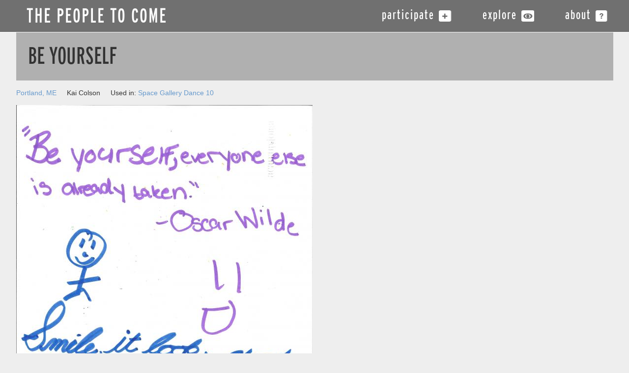

--- FILE ---
content_type: text/html; charset=utf-8
request_url: http://www.thepeopletocome.org/response/be-yourself
body_size: 2692
content:
<!DOCTYPE html PUBLIC "-//W3C//DTD XHTML+RDFa 1.0//EN"
  "http://www.w3.org/MarkUp/DTD/xhtml-rdfa-1.dtd">
<html xmlns="http://www.w3.org/1999/xhtml" xml:lang="en" version="XHTML+RDFa 1.0" dir="ltr">

<head profile="http://www.w3.org/1999/xhtml/vocab">
  <meta http-equiv="Content-Type" content="text/html; charset=utf-8" />
<link rel="shortcut icon" href="http://www.thepeopletocome.org/sites/default/themes/peopletheme/favicon.ico" type="image/vnd.microsoft.icon" />
<link rel="shortlink" href="/node/1003" />
<link rel="canonical" href="/response/be-yourself" />
<meta name="Generator" content="Drupal 7 (http://drupal.org)" />
  <title>Be Yourself | The People To Come</title>
  <link type="text/css" rel="stylesheet" href="http://www.thepeopletocome.org/sites/thepeopletocome.org/files/css/css_xE-rWrJf-fncB6ztZfd2huxqgxu4WO-qwma6Xer30m4.css" media="all" />
<link type="text/css" rel="stylesheet" href="http://www.thepeopletocome.org/sites/thepeopletocome.org/files/css/css_JoBSPvAXDNTyQtUkh_BxvMEvl8L3Ut4EKktkwzsO4cw.css" media="all" />
<link type="text/css" rel="stylesheet" href="http://www.thepeopletocome.org/sites/thepeopletocome.org/files/css/css_oCsqvurbPqDz5zl0FgZyk4M_CdpcSh2s0oLZoLn7mHU.css" media="all" />
<link type="text/css" rel="stylesheet" href="http://www.thepeopletocome.org/sites/thepeopletocome.org/files/css/css_-zAKMZeYKmJdrQ0114-MHTu_inEXkdthUNUaagONMF8.css" media="all" />
<link type="text/css" rel="stylesheet" href="http://www.thepeopletocome.org/sites/thepeopletocome.org/files/css/css_JRGUaFLUyPDI-ZccOcwZlnBAe2UKLezC5aCQMdyXU5k.css" media="print" />

<!--[if lte IE 7]>
<link type="text/css" rel="stylesheet" href="http://www.thepeopletocome.org/sites/thepeopletocome.org/files/css/css_sIsRwCKuAMZS6YJIMFqPXNCtZHxV56wN2ePifCvkLYc.css" media="all" />
<![endif]-->
  <script type="text/javascript" src="http://www.thepeopletocome.org/sites/thepeopletocome.org/files/js/js_vDrW3Ry_4gtSYaLsh77lWhWjIC6ml2QNkcfvfP5CVFs.js"></script>
<script type="text/javascript" src="http://www.thepeopletocome.org/sites/thepeopletocome.org/files/js/js_kN26qkrX2pbam3olVz63bzTH63wTcd5zRpC4ezd_lOU.js"></script>
<script type="text/javascript" src="http://www.thepeopletocome.org/sites/thepeopletocome.org/files/js/js_dkSlSfCwBhuUKf2y1Jdmu_41LOty6T2MfL9WIieJbWk.js"></script>
<script type="text/javascript">
<!--//--><![CDATA[//><!--
jQuery.extend(Drupal.settings, {"basePath":"\/","pathPrefix":"","ajaxPageState":{"theme":"peopletheme","theme_token":"8QxIcrlOv8IpWE-fQw2aeOrUmlkFbsc9xAh9A3UxvRs","js":{"misc\/jquery.js":1,"misc\/jquery.once.js":1,"misc\/drupal.js":1,"sites\/all\/libraries\/colorbox\/jquery.colorbox-min.js":1,"sites\/default\/modules\/colorbox\/js\/colorbox.js":1,"sites\/default\/modules\/colorbox\/styles\/default\/colorbox_style.js":1,"sites\/default\/modules\/colorbox\/js\/colorbox_load.js":1,"sites\/default\/modules\/video\/js\/video.js":1,"sites\/default\/themes\/peopletheme\/js\/script.js":1},"css":{"modules\/system\/system.base.css":1,"modules\/system\/system.menus.css":1,"modules\/system\/system.messages.css":1,"modules\/system\/system.theme.css":1,"modules\/comment\/comment.css":1,"sites\/default\/modules\/date\/date_api\/date.css":1,"sites\/default\/modules\/date\/date_popup\/themes\/datepicker.1.7.css":1,"modules\/field\/theme\/field.css":1,"modules\/node\/node.css":1,"modules\/search\/search.css":1,"modules\/user\/user.css":1,"sites\/default\/modules\/views\/css\/views.css":1,"sites\/default\/modules\/media\/modules\/media_wysiwyg\/css\/media_wysiwyg.base.css":1,"sites\/default\/modules\/colorbox\/styles\/default\/colorbox_style.css":1,"profiles\/acquia\/modules\/ctools\/css\/ctools.css":1,"sites\/default\/modules\/panels\/css\/panels.css":1,"sites\/default\/modules\/video\/css\/video.css":1,"sites\/default\/themes\/peopletheme\/css\/html-reset.css":1,"sites\/default\/themes\/peopletheme\/css\/wireframes.css":1,"sites\/default\/themes\/peopletheme\/css\/layout-liquid.css":1,"sites\/default\/themes\/peopletheme\/css\/page-backgrounds.css":1,"sites\/default\/themes\/peopletheme\/css\/tabs.css":1,"sites\/default\/themes\/peopletheme\/css\/pages.css":1,"sites\/default\/themes\/peopletheme\/css\/blocks.css":1,"sites\/default\/themes\/peopletheme\/css\/navigation.css":1,"sites\/default\/themes\/peopletheme\/css\/views-styles.css":1,"sites\/default\/themes\/peopletheme\/css\/nodes.css":1,"sites\/default\/themes\/peopletheme\/css\/comments.css":1,"sites\/default\/themes\/peopletheme\/css\/forms.css":1,"sites\/default\/themes\/peopletheme\/css\/fields.css":1,"sites\/default\/themes\/peopletheme\/css\/print.css":1,"sites\/default\/themes\/peopletheme\/css\/ie7.css":1}},"colorbox":{"opacity":"0.85","current":"{current} of {total}","previous":"\u00ab Prev","next":"Next \u00bb","close":"Close","maxWidth":"98%","maxHeight":"98%","fixed":true,"mobiledetect":true,"mobiledevicewidth":"480px"}});
//--><!]]>
</script>
</head>
<body class="html not-front not-logged-in no-sidebars page-node page-node- page-node-1003 node-type-response section-response" >
  <div id="skip-link">
    <a href="#main-menu" class="element-invisible element-focusable">Jump to Navigation</a>
  </div>
    
<div id="page-wrapper"><div id="page">

  <div id="header"><div class="section clearfix">

          <div id="name-and-slogan">
                              <div id="site-name">
              <a href="/" title="Home" rel="home"><span>The People To Come</span></a>
            </div>
                  
              </div><!-- /#name-and-slogan -->
    
          <div id="navigation"><div class="section clearfix">

        <h2 class="element-invisible">Main menu</h2><ul id="main-menu" class="links inline clearfix"><li class="menu-486 first"><a href="/participate" id="add">participate</a></li>
<li class="menu-464"><a href="/explore" id="view">explore</a></li>
<li class="menu-769 last"><a href="/about" id="us">about</a></li>
</ul>
        
      </div></div><!-- /.section, /#navigation -->
    
    
  </div><!-- /.section -->

   
  <div class="tabs"></div>  

  </div><!-- /#header -->

  <div id="main-wrapper"><div id="main" class="clearfix with-navigation">

    <div id="content" class="column"><div class="section">
            <a id="main-content"></a>
                    <h1 class="title" id="page-title">Be Yourself</h1>
                                <div class="region region-content">
    <div id="block-system-main" class="block block-system first last odd">

      
  <div class="content">
    <div id="node-1003" class="node node-response view-mode-full clearfix">

  
      
  
  
  <div class="content">
    <div class="field field-name-field-location field-type-taxonomy-term-reference field-label-hidden"><div class="field-items"><div class="field-item even"><a href="/location/portland-me">Portland, ME</a></div></div></div><div class="field field-name-field-name field-type-text field-label-hidden"><div class="field-items"><div class="field-item even">Kai Colson</div></div></div><div class='field just-item-dances'>Used in: <span class='ref-dance'><a href="/dance/space-gallery-dance-10">Space Gallery Dance 10</a></span></div><div class="field field-name-field-picture field-type-image field-label-hidden"><div class="field-items"><div class="field-item even"><img src="http://www.thepeopletocome.org/sites/thepeopletocome.org/files/styles/full_page_image/public/BeYourself_KaiColson_task.jpeg?itok=isxXCnAH" width="603" height="600" alt="" /></div></div></div><div class="field field-name-field-accept-terms field-type-list-boolean field-label-hidden"><div class="field-items"><div class="field-item even"></div></div></div>  </div>

  
  
</div><!-- /.node -->
  </div>

</div><!-- /.block -->
  </div><!-- /.region -->
          </div></div><!-- /.section, /#content -->

    
    
  </div></div><!-- /#main, /#main-wrapper -->

    <div class="region region-footer">
    <div id="block-block-1" class="block block-block first last odd">

      
  <div class="content">
    <div class="left"><p>copyright &copy; 2017 the people to come &nbsp;&bull;&nbsp; <a href="/terms">terms of submission</a> &nbsp;&bull;&nbsp; <a href="/privacy-policy">privacy policy</a></p></div><div class="right"><p>this is a site of <a href="http://acanarytorsi.org" target="_blank"><img border="0" class="logo" src="/sites/thepeopletocome.org/themes/peopletheme/images/acanary-logo.png" /></a></p></div><p>&nbsp;</p>  </div>

</div><!-- /.block -->
  </div><!-- /.region -->

</div></div><!-- /#page, /#page-wrapper -->

  </body>
</html>


--- FILE ---
content_type: text/css
request_url: http://www.thepeopletocome.org/sites/thepeopletocome.org/files/css/css_-zAKMZeYKmJdrQ0114-MHTu_inEXkdthUNUaagONMF8.css
body_size: 5690
content:
body{font-size:100%;}#skip-to-nav,#page{font-size:0.75em;line-height:1.5em;font-size:0.875em;line-height:1.5em;}body,caption,th,td,input,textarea,select,option,legend,fieldset{font-family:Univers,"Lucida Grande",Helvetica,Arial,sans-serif;}pre,code,kbd,samp,tt,var{font-family:"Courier New","DejaVu Sans Mono",monospace;}h1,h2,h3,h4,h5,h6,p,blockquote,pre,ul,ol,dl,hr,table,fieldset{margin:1em 0;}h1{font-size:2em;line-height:1.5em;margin:0.75em 0;}h2{font-size:1.5em;margin:1em 0;}h3{font-size:1.3em;margin:1.154em 0;}h4,h5,h6{font-size:1.1em;margin:1.364em 0;}p{}blockquote{margin-left:2em;margin-right:2em;}pre{font-size:1.1em;margin:1.364em 0;}hr{height:1px;border:1px solid #666;}address{}ul,ol{margin-left:0;padding-left:2em;}.item-list ul{margin:1.5em 0;padding:0 0 0 2em;}ul ul,ul ol,ol ol,ol ul,.item-list ul ul,.item-list ul ol,.item-list ol ol,.item-list ol ul{margin:0;}li{margin:0;padding:0;}.item-list ul li,ul.menu li,li.expanded,li.collapsed,li.leaf{margin:0;padding:0;}ul{list-style-type:disc;}ul ul{list-style-type:circle;}ul ul ul{list-style-type:square;}ul ul ul ul{list-style-type:circle;}ol{list-style-type:decimal;}ol ol{list-style-type:lower-alpha;}ol ol ol{list-style-type:decimal;}dl{}dt{margin:0;padding:0;}dd{margin:0 0 0 2em;padding:0;}table{border-collapse:collapse;}th{text-align:left;padding:0;border-bottom:none;}tbody{border-top:none;}thead{}tfoot{}caption{}colgroup{}col{}tr{}td{}form{margin:0;padding:0;}fieldset{padding:0.5em;}legend{}label{}input{}select{}optgroup{}option{}textarea{}button{}a:link{}a:visited{}a:hover,a:focus{}a:active{}img{border:0;}abbr,acronym{border-bottom:1px dotted #666;cursor:help;white-space:nowrap;}q{}cite{}strong,b{}em,i{}code,kbd,samp,tt,var{}del{}ins{}big{}small{}sub{}sup{}
.with-wireframes #header .section,.with-wireframes #content .section,.with-wireframes #navigation .section,.with-wireframes .region-sidebar-first .section,.with-wireframes .region-sidebar-second .section,.with-wireframes .region-footer,.with-wireframes .region-bottom{outline:1px solid #ccc;}
body{}#page-wrapper,.region-bottom{min-width:960px;}#page{}#header{}#header .section{}.region-header{}#main-wrapper{position:relative;}#main{}#content{float:left;width:100%;margin-left:0;margin-right:-100%;padding:0;}#content .section,.no-sidebars #content .section{margin:0;padding:0;}.sidebar-first #content .section{padding-left:200px;padding-right:0;}.sidebar-second #content .section{padding-left:0;padding-right:200px;}.two-sidebars #content .section{padding-left:200px;padding-right:200px;}#navigation{float:right;padding:0;}#navigation .section{}.region-sidebar-first{float:left;width:200px;margin-left:0;margin-right:-200px;padding:0;}.region-sidebar-first .section{margin:0 20px 0 0;padding:0;}.region-sidebar-second{float:right;width:200px;margin-left:-200px;margin-right:0;padding:0;}.region-sidebar-second .section{margin:0 0 0 20px;padding:0;}.region-footer{}.region-bottom{}#header,#content,#navigation,.region-sidebar-first,.region-sidebar-second,.region-footer,.region-bottom{overflow:visible;word-wrap:break-word;}
body{}#page-wrapper{}#page{}#header{}#header .section{}#main-wrapper{}#main{}.region-footer{}
div.tabs{margin:0 auto -1px;max-width:1215px;font-family:"Lucida Grande",Helvetica,Arial,sans-serif !important;font-size:.75em;}ul.primary{margin:0;padding:0;border-width:0;list-style:none;white-space:nowrap;line-height:normal;background:none;}ul.primary li{float:left;margin:0;padding:0;}ul.primary li a{display:block;height:24px;margin:0;padding:0 0 0 5px;border-width:0;font-weight:bold;text-decoration:none;color:#777;background-color:transparent;background:url(/sites/default/themes/peopletheme/images/tab-left.png) no-repeat left -38px;}ul.primary li a .tab{display:block;height:20px;margin:0;padding:4px 13px 0 6px;border-width:0;line-height:20px;background:url(/sites/default/themes/peopletheme/images/tab-right.png) no-repeat right -38px;}ul.primary li a:hover,ul.primary li a:focus{border-width:0;background-color:transparent;background:url(/sites/default/themes/peopletheme/images/tab-left.png) no-repeat left -76px;}ul.primary li a:hover .tab,ul.primary li a:focus .tab{background:url(/sites/default/themes/peopletheme/images/tab-right.png) no-repeat right -76px;}ul.primary li.active a,ul.primary li.active a:hover,ul.primary li.active a:focus{border-width:0;color:#000;background-color:transparent;background:url(/sites/default/themes/peopletheme/images/tab-left.png) no-repeat left 0;}ul.primary li.active a .tab,ul.primary li.active a:hover .tab,ul.primary li.active a:focus .tab{background:url(/sites/default/themes/peopletheme/images/tab-right.png) no-repeat right 0;}ul.secondary{margin:0;padding:0 0 0 5px;border-bottom:1px solid #c0c0c0;list-style:none;white-space:nowrap;background:url(/sites/default/themes/peopletheme/images/tab-secondary-bg.png) repeat-x left bottom;}ul.secondary li{float:left;margin:0 5px 0 0;padding:5px 0;border-right:none;}ul.secondary a{display:block;height:24px;margin:0;padding:0;border:1px solid #c0c0c0;text-decoration:none;color:#777;background:url(/sites/default/themes/peopletheme/images/tab-secondary.png) repeat-x left -56px;}ul.secondary a .tab{display:block;height:18px;margin:0;padding:3px 8px;line-height:18px;}ul.secondary a:hover,ul.secondary a:focus{background:url(/sites/default/themes/peopletheme/images/tab-secondary.png) repeat-x left bottom;}ul.secondary a.active,ul.secondary a.active:hover,ul.secondary a.active:focus{border:1px solid #c0c0c0;color:#000;background:url(/sites/default/themes/peopletheme/images/tab-secondary.png) repeat-x left top;}
@font-face{font-family:'InterstateMedium';src:url(/sites/default/themes/peopletheme/css/fonts/intersrc-webfont.eot);src:url(/sites/default/themes/peopletheme/css/fonts/intersrc-webfont.eot?#iefix) format('embedded-opentype'),url(/sites/default/themes/peopletheme/css/fonts/intersrc-webfont.woff) format('woff'),url(/sites/default/themes/peopletheme/css/fonts/intersrc-webfont.ttf) format('truetype'),url(/sites/default/themes/peopletheme/css/fonts/intersrc-webfont.svg#InterstateMedium) format('svg');font-weight:normal;font-style:normal;}html,body{margin:0;padding:0;background:#eee;color:#333;height:100%;}#page-wrapper{min-height:100%;position:relative;}#header .section,#main,.region-footer #block-block-1{width:1215px;margin:0 auto;}#navigation .section{width:auto;}#skip-link a,#skip-link a:visited{display:block;width:100%;padding:2px 0 3px 0;text-align:center;background-color:#666;color:#fff;}#header{padding:0;font-family:"InterstateMedium","Lucida Grande",Helvetica,Arial,sans-serif;background:#707070;border-bottom:1px solid #666;}ul.tabs{padding-left:2em;}#header .section{}#name-and-slogan{float:left;padding-left:1.5em;}h1#site-name,div#site-name{margin:2px 0 0 0;font-size:3em;line-height:1.5em;font-weight:100;letter-spacing:2px;text-transform:uppercase;}#site-name a:link,#site-name a:visited,#site-name a:hover,#site-name a:focus{color:#fff;text-decoration:none;}#site-name a:hover{color:#f3f3f3;text-shadow:#444 0px 1px 1px;}#site-slogan{}.region-header{clear:both;}h1#page-title{font:3.5em "InterstateMedium","Lucida Grande",Helvetica,Arial,sans-serif;text-transform:uppercase;color:#333;background:#b0b0b0;padding:0.5em 0 0.5em 0.5em;margin-bottom:1px;}#navigation{padding-top:1.5em;}#navigation a,#navigation a:link,#navigation a:visited,#navigation a:hover,#navigation a:active{color:#fff;text-decoration:none;font-size:1.9em;letter-spacing:2px;margin-left:2em;padding-right:1.3em;background:url(/sites/default/themes/peopletheme/images/nav-icons.png) no-repeat right 0;height:23px;display:inline-block;}#navigation a:hover{text-shadow:#666 0px 1px 2px;}#navigation a#add{}#navigation a#view{background-position:right -23px;}#navigation a#us{background-position:right -46px;}#navigation a#add:hover,#navigation a#add.active-trail{background-position:right -69px;color:#afff02;}#navigation a#view:hover,#navigation a#view.active-trail{background-position:right -92px;color:#00fff0;}#navigation a#us:hover,#navigation a#us.active-trail{background-position:right -115px;color:#fff836;}#main-wrapper{padding:0 0 3em;border-top:1px solid #fff;}#main{}body.front #block-system-main,#block-views-homepage-block-2,body.page-explore #block-system-main{margin-bottom:0;}.view-homepage{height:450px;clear:both;}.view-homepage .views-row,.view-explore-blocks .views-row{float:left;}.view-homepage .views-row-2 .views-field img,.view-explore-blocks .views-row-2 .views-field img{margin:0 auto;}.view-homepage .views-row-3 .views-field img,.view-explore-blocks .views-row-3 .views-field img{float:right;}.view-homepage img,.view-explore-blocks img{display:block;}.view-explore-blocks img{border-bottom:103px solid #B0B0B0;}.view-homepage .view-footer ul,.view-explore-blocks .view-footer ul{margin:0;padding:0;}.view-homepage .view-footer ul li,.view-explore-blocks .view-footer ul li{list-style:none;}.view-homepage .view-footer ul li a,.view-explore-blocks .view-footer ul li a{width:405px;float:left;text-align:center;font:2.5em "InterstateMedium","Lucida Grande",Helvetica,Arial,sans-serif;text-transform:uppercase;color:#333;background:#fff;padding:0.5em 0;position:relative;top:-270px;opacity:0.7;}.view-explore-blocks .view-footer ul li a{top:-373px;}.view-homepage .view-footer ul li a.mainlink-participate:hover,.view-explore-blocks .view-footer ul li a.explorelink-responses:hover{background:#afff02;}.view-homepage .view-footer ul li a.mainlink-explore:hover,.view-explore-blocks .view-footer ul li a.explorelink-dances:hover{background:#00fff0;}.view-homepage .view-footer ul li a.mainlink-about:hover,.view-explore-blocks .view-footer ul li a.explorelink-sound-scores:hover{background:#fff836;}.view-homepage .view-footer ul li a,.view-homepage .view-footer ul li a:link,.view-homepage .view-footer ul li a:active,.view-explore-blocks .view-footer ul li a,.view-explore-blocks .view-footer ul li a:link,.view-explore-blocks .view-footer ul li a:active{color:#333;}#block-thepeopletocome-stats{font:2.5em "InterstateMedium","Lucida Grande",Helvetica,Arial,sans-serif;text-transform:uppercase;text-align:right;margin:2em 0 0;position:relative;top:-69px;background:#b0b0b0;padding:1em 0;}#block-thepeopletocome-stats span{padding-left:2em;}#block-thepeopletocome-stats span.total-dances{padding-right:1em;}.soundscore-selection-link{font-size:2em;font-family:"InterstateMedium","Lucida Grande",Helvetica,Arial,sans-serif;text-transform:uppercase;text-align:center;position:absolute;right:30px;top:26px;background:#ccc;padding:0.5em;-moz-box-shadow:0 0 5px #888;-webkit-box-shadow:0 0 5px #888;box-shadow:0 0 5px #888;}body.page-explore-sound-scores #content,body.front #content{position:relative;}#block-thepeopletocome-soundscore-selection-link{margin:0 !important;}body.front #block-block-2,body.page-explore #block-block-6,body.page-participate #block-block-5,body.node-type-assignment #block-block-4{position:absolute;right:20px;top:10px;}body.page-explore #block-block-6,body.page-participate #block-block-5,body.node-type-assignment #block-block-4,#block-block-3{position:absolute;right:100px;top:15px;width:580px;font-size:0.9em;}body.page-explore #block-block-6{top:10px;font-size:2em;text-transform:uppercase;font-family:"InterstateMedium","Lucida Grande",Helvetica,Arial,sans-serif;font-weight:bold;text-align:right;}.view-assignments{display:block;height:500px;}.view-assignments .views-row a{height:360px;padding-top:90px;width:405px;float:left;text-align:center;color:#fff;background:#333;border-bottom:103px solid #B0B0B0;}.view-assignments .views-row a:hover{color:#000;border-bottom:103px solid #E0E0E0;}.view-assignments .views-row-1 a:hover{background:#AFFF02;}.view-assignments .views-row-2 a:hover{background:#00FFF0;}.view-assignments .views-row-3 a:hover{background:#FFF836;}.view-assignments .views-field-title{font:8em "InterstateMedium","Lucida Grande",Helvetica,Arial,sans-serif;font-weight:normal;text-transform:uppercase;}.view-assignments .views-field-title span.give-us-a{font-size:0.5em;}.view-display-id-explore_responses .views-field-field-picture img,.view-display-id-explore_soundscores .views-field-field-thumbnail img,.view-display-id-explore_dances .views-field-field-picture img{display:block;}.view-display-id-explore_responses table,.view-display-id-explore_soundscores table,.view-display-id-explore_dances table{width:1215px;margin:0;position:relative;top:-58px;}.view-display-id-explore_responses td,.view-display-id-explore_soundscores td,.view-display-id-explore_dances td{vertical-align:top;text-align:center;margin:0;padding:0;position:relative;display:block;float:left;width:243px;height:243px;}.view-display-id-explore_responses .views-field-title,.view-display-id-explore_soundscores .views-field-title,.view-display-id-explore_dances .views-field-title{position:absolute;top:103px;width:243px;background:#fff;padding:0.8em 0 0.4em;opacity:0.8;}.view-display-id-explore_responses .views-field-title a,.view-display-id-explore_soundscores .views-field-title a,.view-display-id-explore_dances .views-field-title a{font-family:"InterstateMedium","Lucida Grande",Helvetica,Arial,sans-serif;text-transform:uppercase;font-size:1.8em;}.view-display-id-explore_responses .views-field-body{vertical-align:middle;display:block;font-size:0.9em;background:#555;color:#777;padding:0 1.5em;height:243px;overflow:hidden;}.view-display-id-explore_responses .views-field-field-response-video{height:243px;background:url(/sites/default/themes/peopletheme/images/default-video-thumbnail-small.png) no-repeat;}.view-display-id-explore_responses td .views-field-field-picture + .views-field-body,.view-display-id-explore_responses td .views-field-field-response-video + .views-field-body{display:none;visibility:hidden;}.view-display-id-explore_responses .views-exposed-form{position:relative;top:-79px;left:385px;width:815px;}.view-display-id-explore_responses .views-exposed-widgets{margin-bottom:0;}.view-display-id-explore_responses .views-exposed-form label{font-family:"InterstateMedium","Lucida Grande",Helvetica,Arial,sans-serif;text-transform:uppercase;font-size:1.5em;font-weight:normal;}.view-display-id-explore_responses .views-exposed-form .views-exposed-widget .form-submit{margin-top:2em;}.views-widget-filter-field_name_value{padding-right:0 !important;}.views-widget-filter-field_name_value #edit-field-name-value{width:115px;}.view-display-id-explore_soundscores .view-content{margin-top:59px;}.view-display-id-explore_dances .view-content{margin-top:59px;}body.node-type-dance .node-readmore{display:none;visibility:hidden;}body.node-type-dance .field-name-field-response-refs .node-response,body.page-taxonomy .node-response{float:left;width:50%;}body.node-type-dance .field-name-field-response-refs .node-response p,body.page-taxonomy .node-response p{padding-right:1em;}body.node-type-response .dancer-select-link{font-size:0.8em;margin-top:50px;text-align:right;}body.node-type-response .field-name-body p:first-child{margin-top:0;}body.node-type-performance .field-name-field-performance-date,body.node-type-performance .field-name-field-location{float:left;margin:0.5em 2em 1em 0;}body.node-type-performance .field-name-body{width:100%;clear:both;}.view-dances-for-performances .views-row{float:left;width:600px;height:540px;margin-right:7px;}.view-dances-for-performances .views-row .views-field-field-dancer div.field-content,.view-dances-for-performances .views-row .views-field-field-dance-sound-score div.field-content,.view-dances-for-performances .views-row .views-field-field-response-refs div.field-content,.view-dances-for-performances .views-row .views-field-field-dance-number div.field-content{display:inline;}.view-dances-for-performances .views-row .views-field-field-dancer{font-weight:bold;}.view-dances-for-performances .views-row .views-field-field-dance-sound-score,.view-dances-for-performances .views-row .views-field-field-response-refs,.view-dances-for-performances .views-row .views-label-field-dance-number{font-size:0.8em;}#content{}#content .section{}.region-highlighted{}a,a:link
a:active{color:#69C;text-decoration:none;outline:none;}object{outline:none;}a:hover{color:#C60;text-decoration:none;}h1.title,h2.title{font-family:"InterstateMedium","Lucida Grande",Helvetica,Arial,sans-serif;text-transform:uppercase;font-weight:lighter;}h1.title{font-size:4em;}h2.title{font-size:2.5em;color:#555;}h1.title,h2.block-title,h2.title,h2.comment-form,h3.title{margin:0;}body.node-type-dance .field-name-field-response-refs .node-response h2.node-title{margin:1em 0 0.5em;font-size:3em;font-family:"InterstateMedium","Lucida Grande",Helvetica,Arial,sans-serif;text-transform:uppercase;font-weight:normal;}tr.even{}tr.odd{}div.messages{margin:0 auto 1.5em;font-family:"Lucida Grande",Helvetica,Arial,sans-serif;width:1215px;}div.messages ul{margin-top:0;margin-bottom:0;}div.status{}div.warning,tr.warning{}div.error,tr.error{}.error{}.warning{}body.logged-in div.tabs{height:24px;}.region-help{}.more-help-link{}.region-content{}ul.links{}ul.links.inline{display:block;}ul.links li{padding:0 1em 0 0;}.item-list .pager{padding:0;}.item-list .pager li{padding:0 0.5em;}.feed-icon{display:none;visibility:hidden;}.more-link{}fieldset{border:none;border-bottom:3px double #ccc;padding:0;}fieldset legend{font-weight:bold;text-transform:uppercase;}.region-sidebar-first{}.region-sidebar-first .section{}.region-sidebar-second{}.region-sidebar-second .section{}.region-footer{height:50px;font-size:0.8em;color:#ccc;position:absolute;bottom:0;width:100%;border-top:3px double #fff;background:#808080;}.region-footer .left{float:left;}.region-footer .right{float:right;}.region-footer .logo{height:30px;vertical-align:middle;position:relative;top:-6px;}.region-footer .content p{padding-top:1.3em;padding-bottom:0;margin:0;}.region-footer a:link,.region-footer a:visited{color:#ccc;}.region-footer a:hover{color:#fff;}.region-bottom{}.node-assignment .field-name-body{font-size:1.2em;line-height:1.3em;border:1px solid #ccc;background:#fff;padding:0 1.5em;}#block-formblock-response h2.block-title{display:none;visibility:hidden;}#response-node-form div.video-preview{padding:0;}#response-node-form #edit-field-response-video,#response-node-form #edit-field-picture,#response-node-form #edit-body{float:left;width:33%;margin:1.5em 0 3.5em;min-height:165px;}#response-node-form #edit-field-response-video label,#response-node-form #edit-field-picture label,#response-node-form #edit-body label,#response-node-form .field-name-field-name label,#response-node-form .form-item-title label,#response-node-form .field-name-field-location label,#response-node-form .field-name-field-performances-attending label{font:1.5em "InterstateMedium","Lucida Grande",Helvetica,Arial,sans-serif;text-transform:uppercase;clear:left;}#response-node-form .form-item-field-response-video-und-0-thumbnail{display:none;visibility:hidden;}#response-node-form .field-name-field-performances-attending label.option{text-transform:none;font-size:0.8em;font-family:Univers,"Lucida Grande",Helvetica,Arial,sans-serif;}#response-node-form .field-name-field-performances-attending .form-item{margin-top:0;}#response-node-form #edit-field-response-video label,#response-node-form #edit-field-picture label,#response-node-form #edit-body label{font-size:2.5em;}#response-node-form #edit-body textarea{font-size:0.85em;}#response-node-form fieldset#edit-body-und-0-format{display:none;}#response-node-form #edit-field-performances-attending{width:50%;float:right;}#response-node-form #edit-field-location{}#response-node-form #edit-field-accept-terms{margin-bottom:3em;}#response-node-form #edit-field-accept-terms .form-item input,#response-node-form #edit-field-accept-terms .form-item label,#response-node-form #edit-field-accept-terms .form-item .description{display:inline;}#response-node-form #edit-field-accept-terms .form-item .description{margin-left:0em;font-size:1.2em;font-weight:bold;}#response-node-form #submissions-final{font-size:1em;line-height:1.3em;padding-top:1em;margin-top:1em;border-top:3px double #ccc;}#response-node-form #submissions-final strong{font-size:1.2em;}#block-views-example-responses-block h2.block-title{font:normal 2em "InterstateMedium","Lucida Grande",Helvetica,Arial,sans-serif;margin:1.2em 0 0.4em 0;text-transform:uppercase;color:#999;}#block-views-example-responses-block .content{border:1px solid #ccc;background:#ddd;padding:1.5em 0 0.5em;border-radius:5px;-moz-border-radius:5px;-webkit-border-radius:5px;}.view-example-responses{height:180px;width:100%;clear:both;}.view-example-responses .views-row{width:25%;float:left;text-align:center;}.view-example-responses .views-row img,.view-example-responses .views-field-body,.view-example-responses .views-field-views-ifempty{-moz-box-shadow:0 0 5px #888;-webkit-box-shadow:0 0 5px #888;box-shadow:0 0 5px #888;}.view-example-responses .views-field-body,.view-example-responses .views-field-views-ifempty{width:180px;height:125px;border:1px solid #ccc;padding:10px;font-size:0.8em;overflow:hidden;line-height:1.4em;background:#fff;margin:0 auto 1em;}.view-example-responses .views-field-views-ifempty img{margin:-10px 0 0 -10px;}.view-example-responses .views-field-field-location{font-size:0.8em;}.view-example-responses .views-field-field-location .field-content{display:inline;}body.node-type-response .field-name-field-assignment-ref,body.node-type-response .field-name-field-name,body.node-type-response .field-name-field-location,body.node-type-response .just-item-dances{display:inline-block;padding:1em 1.5em 1em 0;}#thepeopletocome-select-soundscore-form{float:left;width:100%;}#thepeopletocome-select-soundscore-form .form-item-musician-0,#thepeopletocome-select-soundscore-form .form-item-musician-1,#thepeopletocome-select-soundscore-form .form-item-musician-2,#thepeopletocome-select-soundscore-form .form-item-musician-3{float:left;clear:left;height:20px;width:360px;}#thepeopletocome-select-soundscore-form .form-item-musician-0 label,#thepeopletocome-select-soundscore-form .form-item-musician-1 label,#thepeopletocome-select-soundscore-form .form-item-musician-2 label,#thepeopletocome-select-soundscore-form .form-item-musician-3 label{padding-right:1em;float:left;clear:left;}#thepeopletocome-select-soundscore-form #score-list-0 .form-item,#thepeopletocome-select-soundscore-form #score-list-1 .form-item,#thepeopletocome-select-soundscore-form #score-list-2 .form-item,#thepeopletocome-select-soundscore-form #score-list-3 .form-item,#thepeopletocome-select-soundscore-form #score-list-0 .message,#thepeopletocome-select-soundscore-form #score-list-1 .message,#thepeopletocome-select-soundscore-form #score-list-2 .message,#thepeopletocome-select-soundscore-form #score-list-3 .message{padding:7px;margin:1em;}#thepeopletocome-select-soundscore-form #score-list-0 label,#thepeopletocome-select-soundscore-form #score-list-1 label,#thepeopletocome-select-soundscore-form #score-list-2 label,#thepeopletocome-select-soundscore-form #score-list-3 label{float:left;clear:left;padding-right:1em;}#thepeopletocome-select-soundscore-form #score-list-0 .form-item,#thepeopletocome-select-soundscore-form #score-list-1 .form-item,#thepeopletocome-select-soundscore-form #score-list-2 .form-item,#thepeopletocome-select-soundscore-form #score-list-3 .form-item{float:left;clear:right;}#thepeopletocome-select-soundscore-form #score-link-0,#thepeopletocome-select-soundscore-form #score-link-1,#thepeopletocome-select-soundscore-form #score-link-2,#thepeopletocome-select-soundscore-form #score-link-3{margin:1.5em 0;float:left;}#thepeopletocome-select-soundscore-form #edit-submit{clear:both;float:left;margin:2em 0;}#inside-a-colorbox{padding:2.5em;}#inside-a-colorbox .field-item{margin-bottom:1em;}
.block{margin-bottom:1.5em;}.block.first{}.block.last{}.block.odd{}.block.even{}h2.block-title{}.block .content{}#block-aggregator-category-1{}#block-aggregator-feed-1{}#block-block-1{}#block-blog-recent{}#block-book-navigation{}#block-comment-recent{}#block-forum-active{}#block-forum-new{}#block-locale-language{}#block-menu-menu-NAME{}#block-node-recent{}#block-node-syndicate{}#block-poll-recent{}#block-profile-author-information{}#block-search-form{}#block-shortcut-shortcuts{}#block-statistics-popular{}#block-system-main-menu{}#block-system-management{}#block-system-navigation{}#block-system-user-menu{}#block-system-help{}#block-system-main{}#block-system-powered-by{}#block-user-login{}#block-user-new{}#block-user-online{}
li a.active{color:#000;}#navigation{}#navigation ul.links,#navigation .content ul{margin:0;padding:0;text-align:left;}#navigation ul.links li,#navigation .content li{float:left;padding:0 10px 0 0;}.region-navigation{}#main-menu{}#secondary-menu{float:right;}.block-menu{}.block-menu-block{}

.node{}.preview .node{background-color:#eee;border-bottom:3px double #ccc;padding-bottom:2em;}.node-promoted{}.node-sticky{}.node-unpublished{background-color:transparent;}.node-unpublished div.unpublished,.comment-unpublished div.unpublished{display:none;visibility:hidden;}.node-by-viewer{}.node-teaser{}.node-page{}.node-article{}h2.node-title{}.node .user-picture{}.node .submitted{}.node .content{}.node ul.links{}
#comments{margin:3.5em 0;padding-top:1.5em;border-top:3px double #ccc;font-size:0.8em;}#comments #edit-comment-body-und-0-format,body.page-comment-reply #edit-comment-body-und-0-format{display:none;visibility:hidden;}form#comment-form #edit-author--2{display:none;visibility:hidden;}#comments #edit-field-upload legend{display:none;visibility:hidden;}#comments h2.title{}#comments h2.comment-form{}.comment{}.comment-preview{background-color:#ffffea;}.comment.new{}.comment.first{}.comment.last{}.comment.odd{}.comment.even{}.comment-unpublished{}.comment-unpublished div.unpublished{}.comment-by-anonymous{}.comment-by-node-author{}.comment-by-viewer{}h3.comment-title{}.new{color:#c00;}.comment .user-picture{}.comment .submitted{}.comment .content{}.comment .user-signature{}.comment ul.links{}.indented{}
.form-item{margin:1.5em 0;}.form-item input.error,.form-item textarea.error,.form-item select.error{border:1px solid #c00;}.form-item label{display:block;font-weight:bold;}.form-item label.option{display:inline;font-weight:normal;}.form-required{color:#c00;}.form-item .description{font-size:0.85em;}.form-checkboxes .form-item,.form-radios .form-item{margin:0;}.form-submit{}.container-inline div,.container-inline label{display:inline;}.tips{}.password-parent,.confirm-parent{margin:0;}#block-search-form{}#user-login-form{text-align:left;}#user-login-form ul{margin-bottom:0;}html.js #user-login-form li.openid-link,#user-login-form li.openid-link{margin-top:1.5em;margin-left:-20px;}#user-login-form li.user-link{margin-top:1.5em;}#user-login ul{margin:1.5em 0;}form th{text-align:left;padding-right:1em;border-bottom:3px solid #ccc;}form tbody{border-top:1px solid #ccc;}form tr.even{background-color:#fff;}form table .item-list ul{margin:0;}
.field{}.field-type-text{}.field-type-text-long{}.field-type-text-with-summary{}.field-type-image{}.field-type-file{}.field-type-taxonomy-term-reference{}.field-type-number-integer{}.field-type-number-decimal{}.field-type-number-float{}.field-type-list-text{}.field-type-list-boolean{}.field-type-list-integer{}.field-type-list-float{}.field-type-datetime{}.field-type-node-reference{}.field-type-user-reference{}.field-name-body{}.field-name-field-image{}.field-name-field-tags{}.field-name-field-FIELDNAME{}


--- FILE ---
content_type: text/css
request_url: http://www.thepeopletocome.org/sites/thepeopletocome.org/files/css/css_JRGUaFLUyPDI-ZccOcwZlnBAe2UKLezC5aCQMdyXU5k.css
body_size: 618
content:
a,a:link,a:visited,a:hover{font-weight:normal;text-decoration:none;}#content,#content .section{float:left;clear:both;width:8.5in;overflow:hidden;margin:0 !important;padding:0 !important;}html,body,#page-wrapper,#page,#main-wrapper,#main,#content,#content .section{background-color:transparent !important;background-image:none !important;}#skip-to-nav,#toolbar,#navigation,.region-sidebar-first,.region-sidebar-second,.region-footer,.breadcrumb,div.tabs,.action-links,.links,.book-navigation,.forum-topic-navigation,.pager,.feed-icons,#name-and-slogan,.dancer-select-link,.field-name-field-assignment-ref{visibility:hidden;display:none;}#page-wrapper{overflow-y:visible;}#header{border:none;}h1#page-title,.field-name-field-name,.field-name-field-location{letter-spacing:-1px;}h1#page-title{padding:20px 0 0 0;float:left;height:150px;color:#999 !important;background-color:transparent !important;}.field-name-field-name,.field-name-field-location{float:right;font-size:2.5em;margin:0 !important;padding:1em 0 0 1.5em !important;}.field-name-field-name,.field-name-field-location{font-family:"InterstateMedium","Lucida Grande",Helvetica,Arial,sans-serif;}.field-name-field-location a{color:#999 !important;}.field-name-body,.field-name-field-picture{float:left;}.field-name-body{clear:right;text-align:center;}.field-name-field-picture{clear:left;}#page p{font-size:4em;line-height:1.2em;}img{float:left;margin-right:0.5in;}


--- FILE ---
content_type: text/javascript
request_url: http://www.thepeopletocome.org/sites/thepeopletocome.org/files/js/js_dkSlSfCwBhuUKf2y1Jdmu_41LOty6T2MfL9WIieJbWk.js
body_size: 40
content:
// TPTC JS stuff

;
